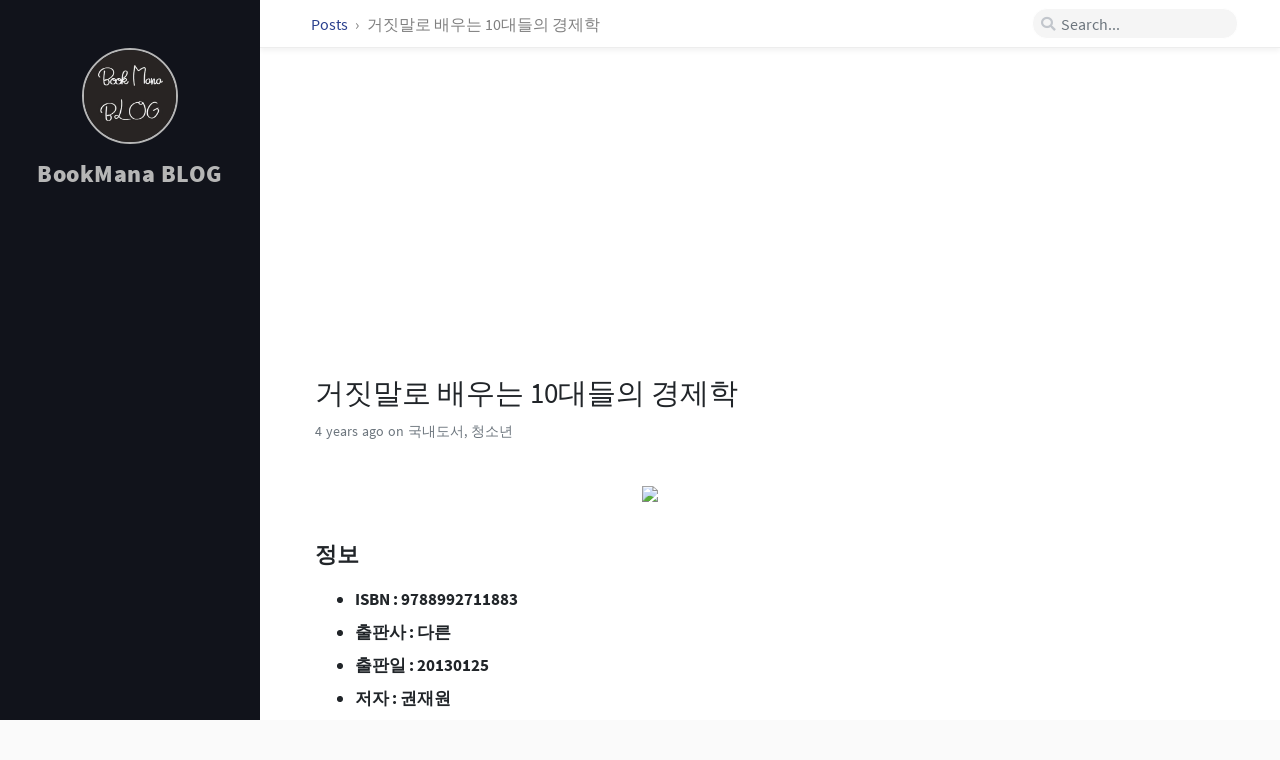

--- FILE ---
content_type: text/html; charset=utf-8
request_url: https://bookmana.github.io/posts/211821624/
body_size: 4541
content:
<!DOCTYPE html><html lang="en"><head><meta http-equiv="Content-Type" content="text/html; charset=UTF-8"><meta http-equiv="X-UA-Compatible" content="IE=edge, chrome=1"><meta name="viewport" content="width=device-width, initial-scale=1, shrink-to-fit=no"><meta name="msapplication-TileColor" content="#ffffff"><meta name="msapplication-TileImage" content="/assets/img/favicons/ms-icon-144x144.png"><meta name="theme-color" content="#ffffff"><title>거짓말로 배우는 10대들의 경제학 | BookMana BLOG</title><meta name="generator" content="Jekyll v3.10.0" /><meta property="og:title" content="거짓말로 배우는 10대들의 경제학" /><meta name="author" content="bookmana" /><meta property="og:locale" content="en_US" /><meta name="description" content="● 거짓말도 알아야 100% 경제학이 보인다 똑똑한 강의 통쾌한 반론 활발한 토론 “교사와 학생들의 실제 수업이 바탕이 된 책. 논쟁과 토론으로 풀어낸 활기 넘치는 경제 교육” “하버드대 경제학 교수가 거짓말을 한다고?”맨큐의 경제학의 10대 기본 원리를 쉽게 설명하고 반박" /><meta property="og:description" content="● 거짓말도 알아야 100% 경제학이 보인다 똑똑한 강의 통쾌한 반론 활발한 토론 “교사와 학생들의 실제 수업이 바탕이 된 책. 논쟁과 토론으로 풀어낸 활기 넘치는 경제 교육” “하버드대 경제학 교수가 거짓말을 한다고?”맨큐의 경제학의 10대 기본 원리를 쉽게 설명하고 반박" /><link rel="canonical" href="https://bookmana.github.io/posts/211821624/" /><meta property="og:url" content="https://bookmana.github.io/posts/211821624/" /><meta property="og:site_name" content="BookMana BLOG" /><meta property="og:image" content="https://bimage.interpark.com/goods_image/1/6/2/4/211821624s.jpg" /><meta property="og:type" content="article" /><meta property="article:published_time" content="2021-09-09T12:42:28+09:00" /><meta name="twitter:card" content="summary_large_image" /><meta property="twitter:image" content="https://bimage.interpark.com/goods_image/1/6/2/4/211821624s.jpg" /><meta property="twitter:title" content="거짓말로 배우는 10대들의 경제학" /><meta name="twitter:site" content="@" /><meta name="twitter:creator" content="@bookmana" /><meta name="google-site-verification" content="DYQpMTHXfBUfWZqoUASdc9lI8q_-bHu0_ZLDWAw1mbQ" /> <script type="application/ld+json"> {"@context":"https://schema.org","@type":"BlogPosting","author":{"@type":"Person","name":"bookmana"},"dateModified":"2021-09-09T12:42:28+09:00","datePublished":"2021-09-09T12:42:28+09:00","description":"● 거짓말도 알아야 100% 경제학이 보인다 똑똑한 강의 통쾌한 반론 활발한 토론 “교사와 학생들의 실제 수업이 바탕이 된 책. 논쟁과 토론으로 풀어낸 활기 넘치는 경제 교육” “하버드대 경제학 교수가 거짓말을 한다고?”맨큐의 경제학의 10대 기본 원리를 쉽게 설명하고 반박","headline":"거짓말로 배우는 10대들의 경제학","image":"https://bimage.interpark.com/goods_image/1/6/2/4/211821624s.jpg","mainEntityOfPage":{"@type":"WebPage","@id":"https://bookmana.github.io/posts/211821624/"},"url":"https://bookmana.github.io/posts/211821624/"}</script><link rel="shortcut icon" href="/assets/img/favicons/favicon.ico" type="image/x-icon"><link rel="icon" href="/assets/img/favicons/favicon.ico" type="image/x-icon"><link rel="apple-touch-icon" href="/assets/img/favicons/apple-icon.png"><link rel="apple-touch-icon" href="/assets/img/favicons/apple-icon-precomposed.png"><link rel="apple-touch-icon" sizes="57x57" href="/assets/img/favicons/apple-icon-57x57.png"><link rel="apple-touch-icon" sizes="60x60" href="/assets/img/favicons/apple-icon-60x60.png"><link rel="apple-touch-icon" sizes="72x72" href="/assets/img/favicons/apple-icon-72x72.png"><link rel="apple-touch-icon" sizes="76x76" href="/assets/img/favicons/apple-icon-76x76.png"><link rel="apple-touch-icon" sizes="114x114" href="/assets/img/favicons/apple-icon-114x114.png"><link rel="apple-touch-icon" sizes="120x120" href="/assets/img/favicons/apple-icon-120x120.png"><link rel="apple-touch-icon" sizes="144x144" href="/assets/img/favicons/apple-icon-144x144.png"><link rel="apple-touch-icon" sizes="152x152" href="/assets/img/favicons/apple-icon-152x152.png"><link rel="apple-touch-icon" sizes="180x180" href="/assets/img/favicons/apple-icon-180x180.png"><link rel="icon" type="image/png" sizes="192x192" href="/assets/img/favicons/android-icon-192x192.png"><link rel="icon" type="image/png" sizes="32x32" href="/assets/img/favicons/favicon-32x32.png"><link rel="icon" type="image/png" sizes="96x96" href="/assets/img/favicons/favicon-96x96.png"><link rel="icon" type="image/png" sizes="16x16" href="/assets/img/favicons/favicon-16x16.png"><link rel="preconnect" href="https://fonts.gstatic.com" crossorigin><link rel="dns-prefetch" href="https://fonts.gstatic.com"><link rel="preconnect" href="cdn.jsdelivr.net"><link rel="dns-prefetch" href="cdn.jsdelivr.net"><link rel="preload" as="style" href="https://cdn.jsdelivr.net/npm/bootstrap@4.0.0/dist/css/bootstrap.min.css" integrity="sha256-LA89z+k9fjgMKQ/kq4OO2Mrf8VltYml/VES+Rg0fh20=" crossorigin><link rel="preload" as="style" href="https://cdn.jsdelivr.net/npm/@fortawesome/fontawesome-free@5.11.2/css/all.min.css" integrity="sha256-+N4/V/SbAFiW1MPBCXnfnP9QSN3+Keu+NlB+0ev/YKQ=" crossorigin="anonymous"><link rel="preload" as="style" href="/assets/css/main.css"><link rel="stylesheet" href="https://cdn.jsdelivr.net/npm/bootstrap@4.0.0/dist/css/bootstrap.min.css" integrity="sha256-LA89z+k9fjgMKQ/kq4OO2Mrf8VltYml/VES+Rg0fh20=" crossorigin="anonymous"><link rel="stylesheet" href="https://cdn.jsdelivr.net/npm/@fortawesome/fontawesome-free@5.11.2/css/all.min.css" integrity="sha256-+N4/V/SbAFiW1MPBCXnfnP9QSN3+Keu+NlB+0ev/YKQ=" crossorigin="anonymous"><link rel="stylesheet" href="/assets/css/main.css"> <script src="/assets/lib/jquery-3.4.1.min.js"></script> <script src="https://cdn.jsdelivr.net/npm/popper.js@1.15.0/dist/umd/popper.min.js" integrity="sha256-fTuUgtT7O2rqoImwjrhDgbXTKUwyxxujIMRIK7TbuNU=" crossorigin="anonymous" async></script> <script src="https://cdn.jsdelivr.net/npm/bootstrap@4.0.0/dist/js/bootstrap.min.js" integrity="sha256-5+02zu5UULQkO7w1GIr6vftCgMfFdZcAHeDtFnKZsBs=" crossorigin="anonymous" async></script> <script src="/assets/js/dist/commons.js" async></script> <script src="/assets/js/dist/timeago.min.js" async></script><link rel="stylesheet" href="/assets/css/post.css"><link rel="stylesheet" href="/assets/css/syntax.css"><link rel="stylesheet" href="/assets/lib/bootstrap-toc-1.0.1/bootstrap-toc.min.css" /> <script src="/assets/lib/bootstrap-toc-1.0.1/bootstrap-toc.min.js" async></script> <script src="/assets/js/dist/toc.min.js" async></script> <script>(function(w,d,s,l,i){w[l]=w[l]||[];w[l].push({'gtm.start': new Date().getTime(),event:'gtm.js'});var f=d.getElementsByTagName(s)[0], j=d.createElement(s),dl=l!='dataLayer'?'&l='+l:'';j.async=true;j.src= 'https://www.googletagmanager.com/gtm.js?id='+i+dl;f.parentNode.insertBefore(j,f); })(window,document,'script','dataLayer','GTM-PXQZT83');</script><body data-spy="scroll" data-target="#toc"> <noscript><iframe src="https://www.googletagmanager.com/ns.html?id=GTM-PXQZT83" height="0" width="0" style="display:none;visibility:hidden"></iframe></noscript><div id="sidebar" class="d-flex flex-column"> <!-- The Side Bar v2.0 https://github.com/cotes2020/jekyll-theme-chirpy MIT License --><div id="nav-wrapper"><div id="profile-wrapper" class="d-flex flex-column"><div id="avatar" class="d-flex justify-content-center"> <a href="/" alt="avatar"> <img src="/assets/img/sample/avatar.jpg"> </a></div><div class="profile-text mt-3"><div id="site-title"> <a href="/">BookMana BLOG</a></div><div id="site-subtitle" class="font-italic"></div></div></div><div> <script async src="https://pagead2.googlesyndication.com/pagead/js/adsbygoogle.js?client=ca-pub-3309468445717403" crossorigin="anonymous"></script> <ins class="adsbygoogle" style="display:block" data-ad-client="ca-pub-3309468445717403" data-ad-slot="6404062251" data-ad-format="auto" data-full-width-responsive="true"></ins> <script> (adsbygoogle = window.adsbygoogle || []).push({}); </script></div></div><div class="contact d-flex justify-content-around mt-4"> <a href="https://github.com/" target="_blank"> <i class="fab fa-github-alt"></i> </a> <a href="javascript:window.open('mailto:' + ['bookmanager39','gmail.com'].join('@'))"> <i class="fas fa-envelope"></i> </a> <a href="/feed.xml" target="_blank"> <i class="fas fa-rss"></i> </a></div></div><div id="main-wrapper"> <!-- The Top Bar v2.0 https://github.com/cotes2020/jekyll-theme-chirpy MIT License --><div id="topbar-wrapper" class="row justify-content-center topbar-down"><div id="topbar" class="col-11 d-flex h-100 align-items-center justify-content-between"> <span id="breadcrumb"> <span> <a href="/"> Posts </a> </span> <span>거짓말로 배우는 10대들의 경제학</span> </span> <i id="sidebar-trigger" class="fas fa-bars fa-fw"></i><div id="topbar-title"> Post</div><i id="search-trigger" class="fas fa-search fa-fw"></i> <span id="search-wrapper" class="align-items-center"> <i class="fas fa-search fa-fw"></i> <input class="form-control" id="search-input" type="search" placeholder="Search..."> <i class="fa fa-times-circle fa-fw" id="search-cleaner"></i> </span> <a href="javascript:;">Cancel</a></div></div><div> <script async src="https://pagead2.googlesyndication.com/pagead/js/adsbygoogle.js?client=ca-pub-3309468445717403" crossorigin="anonymous"></script> <ins class="adsbygoogle" style="display:block" data-ad-client="ca-pub-3309468445717403" data-ad-slot="2435193430" data-ad-format="auto" data-full-width-responsive="true"></ins> <script> (adsbygoogle = window.adsbygoogle || []).push({}); </script></div><div id="main"><div class="row"> <!-- Define the liquid date formats. v2.0 https://github.com/cotes2020/jekyll-theme-chirpy Published under the MIT License --><div id="post-wrapper" class="col-12 col-lg-11 col-xl-8"><div class="post pl-1 pr-1 pl-sm-2 pr-sm-2 pl-md-4 pr-md-4"><h1 data-toc-skip>거짓말로 배우는 10대들의 경제학</h1><div class="post-meta text-muted d-flex flex-column"><div> <span class="timeago" data-toggle="tooltip" title="Thu, Sep 9, 2021, 12:42 PM +0900"> Sep 9, 2021 <i class="unloaded">2021-09-09T12:42:28+09:00</i> </span> on 국내도서, 청소년</div></div><div class="post-content"> <img src="https://bimage.interpark.com/goods_image/1/6/2/4/211821624s.jpg" width="350"><h2 id="정보"><strong>정보</strong></h2><ul><li><strong>ISBN : 9788992711883</strong></li><li><strong>출판사 : 다른</strong></li><li><strong>출판일 : 20130125</strong></li><li><strong>저자 : 권재원</strong></li></ul><hr /><h2 id="요약"><strong>요약</strong></h2><p>● 거짓말도 알아야 100% 경제학이 보인다 똑똑한 강의 통쾌한 반론 활발한 토론 “교사와 학생들의 실제 수업이 바탕이 된 책. 논쟁과 토론으로 풀어낸 활기 넘치는 경제 교육” “하버드대 경제학 교수가 거짓말을 한다고?”맨큐의 경제학의 10대 기본 원리를 쉽게 설명하고 반박을 시도한 책대학생들 사이에서 경제학 원론의 대명사로 통하는 [맨큐의 경제학]. 올해부터 대학 전공적성 면접이 강화된다는 발표에 따라 고교생들이 TESAT 시험 등으로 대표되는 경제학 공부에 일찌감치 뛰어들고 있다. 어느 유명 고등학교에서는 맨큐를 교재로 채택해 쓰면서 서론에 해당하는 경제학의 10대 기본 원리를 학생들에게 암송시킨다고 한다. 이런 상황을 접하고 문제의식을 갖게 된 현직 중학교…</p><hr /><p>거짓말로 배우는 10대들의 경제학은 중학생들이 쉽게 경제학을 이해할 수 있도록 구성한 책이다. 유명한 경제학 교과서 《맨큐의 경제학》의 첫 장에 소개하는 경제학 10대 기본 원리를 소개하면서, 그것에 대한 반박을 시도했다. 저자는 《맨큐의 경제학》이 유명한 경제 교과서이지만 특정 견해에…</p><hr /><p>거짓말로 배우는 10대들의 경제학</p><hr /><h2 id="리뷰"><strong>리뷰</strong></h2><p>5.0 박-희 논술학원 교재로 구입합니다 2021.09.01 <br />1.0 장-웅 책이좀 훼손 된게 왔네요 2021.06.11 <br />5.0 김-욱 잘받았습니다 2020.07.06 <br />5.0 한-성 동생선물. 2019.05.11 <br />5.0 정-석 조아여 2019.05.01 <br />5.0 우-미 논술책으로 샀어요 2018.07.25 <br /></p></div></div></div></div><div class="row"><div id="post-extend-wrapper" class="col-12 col-lg-11 col-xl-8"><div class="pl-1 pr-1 pl-sm-2 pr-sm-2 pl-md-4 pr-md-4"><div class="post-navigation d-flex justify-content-between"> <a href="/posts/208289669/" class="btn btn-outline-primary"><p>생각을 발견하는 토론학교 철학</p></a> <a href="/posts/351148992/" class="btn btn-outline-primary"><p>동아 백점 단원평가 국사과 + 수학 세트 5-2 (2021)</p></a></div></div></div></div><footer class="d-flex w-100 justify-content-center"><div class="d-flex justify-content-between align-items-center"><div class="copyright"><p class="mb-0"> © 2021-2025<a href="https://shareblog.co.kr" class="ml-1">bookmana</a>. <br>Powered by <a href="https://jekyllrb.com" target="_blank">Jekyll</a>, theme by Chirpy.</p></div><div class="license"><p class="mb-0">The blog posts on this site are licensed under the <a href="https://creativecommons.org/licenses/by/4.0/">Creative Commons Attribution 4.0 International License</a>.</p></div></div></footer></div><!-- The Search results v2.0 https://github.com/cotes2020/jekyll-theme-chirpy MIT License --><div id="search-result-wrapper" class="d-flex justify-content-center unloaded"><div class="col-12 col-xl-11 post-content"><div id="search-hints"><h4 class="text-muted"></h4></div><div id="search-results" class="d-flex flex-wrap justify-content-center text-muted mt-3"></div></div></div></div><div id="mask"></div><a id="back-to-top" href="#" class="btn btn-lg btn-box-shadow" role="button"> <i class="fas fa-angle-up"></i> </a> <!-- Jekyll Simple Search loader v2.0 https://github.com/cotes2020/jekyll-theme-chirpy MIT License --> <script src="https://cdn.jsdelivr.net/npm/simple-jekyll-search@1.7.3/dest/simple-jekyll-search.min.js" integrity="sha256-qcLR00zq6pJk4je3MLgAri8Nn+ZumUlXgTKR2H/xCY0=" crossorigin="anonymous"></script> <script> SimpleJekyllSearch({ searchInput: document.getElementById('search-input'), resultsContainer: document.getElementById('search-results'), json: '/assets/data/search.json', searchResultTemplate: '<div class="pl-1 pr-1 pl-sm-2 pr-sm-2 pl-lg-4 pr-lg-4 pl-xl-0 pr-xl-0"> <a href="https://bookmana.github.io{url}">{title}</a><div class="post-meta d-flex flex-column flex-sm-row text-muted mt-1 mb-1"><div class="mr-sm-4"><i class="far fa-folder fa-fw"></i>{categories}</div></div><p>{snippet}</p></div>', noResultsText: '<p class="mt-5">Oops! No result founds.</p>' }); </script>


--- FILE ---
content_type: text/html; charset=utf-8
request_url: https://www.google.com/recaptcha/api2/aframe
body_size: 266
content:
<!DOCTYPE HTML><html><head><meta http-equiv="content-type" content="text/html; charset=UTF-8"></head><body><script nonce="XGbOAAre3sqV_8apuv4tNQ">/** Anti-fraud and anti-abuse applications only. See google.com/recaptcha */ try{var clients={'sodar':'https://pagead2.googlesyndication.com/pagead/sodar?'};window.addEventListener("message",function(a){try{if(a.source===window.parent){var b=JSON.parse(a.data);var c=clients[b['id']];if(c){var d=document.createElement('img');d.src=c+b['params']+'&rc='+(localStorage.getItem("rc::a")?sessionStorage.getItem("rc::b"):"");window.document.body.appendChild(d);sessionStorage.setItem("rc::e",parseInt(sessionStorage.getItem("rc::e")||0)+1);localStorage.setItem("rc::h",'1769028539296');}}}catch(b){}});window.parent.postMessage("_grecaptcha_ready", "*");}catch(b){}</script></body></html>